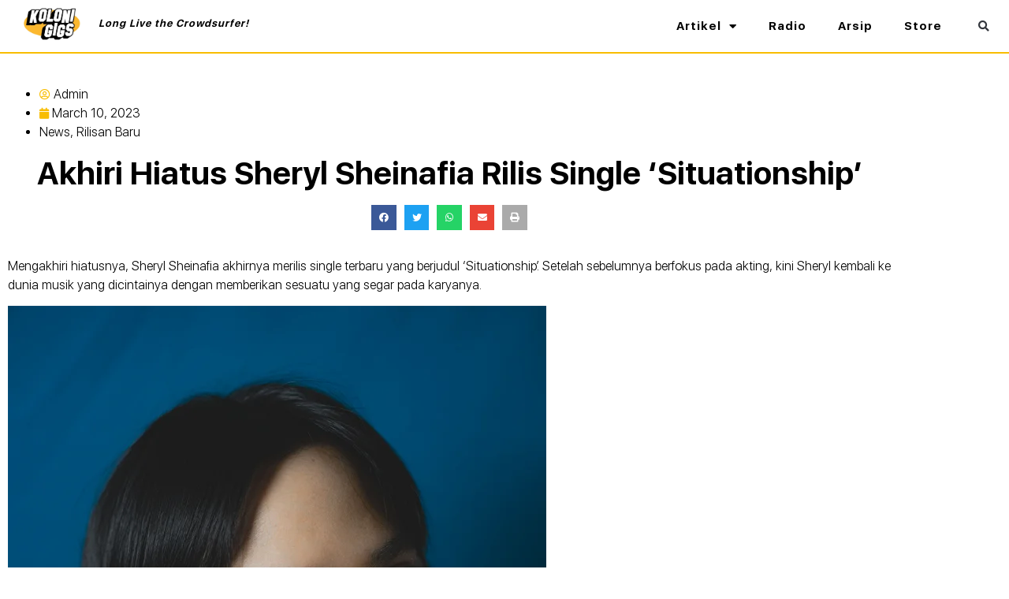

--- FILE ---
content_type: text/html; charset=UTF-8
request_url: https://kolonigigs.net/akhiri-hiatus-sheryl-sheinafia-rilis-single-situationship/
body_size: 21764
content:
<!doctype html>
<html lang="en-US">
<head>
	<meta charset="UTF-8">
	<meta name="viewport" content="width=device-width, initial-scale=1">
	<link rel="profile" href="https://gmpg.org/xfn/11">
	<meta name='robots' content='index, follow, max-image-preview:large, max-snippet:-1, max-video-preview:-1' />
		<style>img:is([sizes="auto" i], [sizes^="auto," i]) { contain-intrinsic-size: 3000px 1500px }</style>
		
	<!-- This site is optimized with the Yoast SEO plugin v23.2 - https://yoast.com/wordpress/plugins/seo/ -->
	<title>Akhiri Hiatus Sheryl Sheinafia Rilis Single ‘Situationship’ - KOLONI GIGS</title>
	<link rel="canonical" href="https://kolonigigs.net/akhiri-hiatus-sheryl-sheinafia-rilis-single-situationship/" />
	<meta property="og:locale" content="en_US" />
	<meta property="og:type" content="article" />
	<meta property="og:title" content="Akhiri Hiatus Sheryl Sheinafia Rilis Single ‘Situationship’ - KOLONI GIGS" />
	<meta property="og:description" content="Mengakhiri hiatusnya, Sheryl Sheinafia akhirnya merilis single terbaru yang berjudul ‘Situationship’. Setelah sebelumnya berfokus pada akting, kini Sheryl kembali ke dunia musik yang dicintainya dengan memberikan sesuatu yang segar pada karyanya. Single terbarunya, ‘Situationship’, menjadi penanda perjalanan terbarunya menjadi seorang musisi independent dan sebagai gambaran warna musik seperti apa yang akan menjadi arah bermusiknya. Dengan [&hellip;]" />
	<meta property="og:url" content="https://kolonigigs.net/akhiri-hiatus-sheryl-sheinafia-rilis-single-situationship/" />
	<meta property="og:site_name" content="KOLONI GIGS" />
	<meta property="article:published_time" content="2023-03-10T02:16:14+00:00" />
	<meta property="article:modified_time" content="2023-03-10T02:16:15+00:00" />
	<meta property="og:image" content="https://kolonigigs.net/wp-content/uploads/2023/03/239CB505-6B61-4F3B-BF1A-10CEBEE8A3F9-683x1024.png" />
	<meta name="author" content="Admin" />
	<meta name="twitter:card" content="summary_large_image" />
	<meta name="twitter:creator" content="@kolonigigs_" />
	<meta name="twitter:site" content="@kolonigigs_" />
	<meta name="twitter:label1" content="Written by" />
	<meta name="twitter:data1" content="Admin" />
	<meta name="twitter:label2" content="Est. reading time" />
	<meta name="twitter:data2" content="2 minutes" />
	<script type="application/ld+json" class="yoast-schema-graph">{"@context":"https://schema.org","@graph":[{"@type":"Article","@id":"https://kolonigigs.net/akhiri-hiatus-sheryl-sheinafia-rilis-single-situationship/#article","isPartOf":{"@id":"https://kolonigigs.net/akhiri-hiatus-sheryl-sheinafia-rilis-single-situationship/"},"author":{"name":"Admin","@id":"https://kolonigigs.net/#/schema/person/a61b709721294ea4df3ccb4055830a7d"},"headline":"Akhiri Hiatus Sheryl Sheinafia Rilis Single ‘Situationship’","datePublished":"2023-03-10T02:16:14+00:00","dateModified":"2023-03-10T02:16:15+00:00","mainEntityOfPage":{"@id":"https://kolonigigs.net/akhiri-hiatus-sheryl-sheinafia-rilis-single-situationship/"},"wordCount":257,"commentCount":0,"publisher":{"@id":"https://kolonigigs.net/#organization"},"image":{"@id":"https://kolonigigs.net/akhiri-hiatus-sheryl-sheinafia-rilis-single-situationship/#primaryimage"},"thumbnailUrl":"https://kolonigigs.net/wp-content/uploads/2023/03/239CB505-6B61-4F3B-BF1A-10CEBEE8A3F9-683x1024.png","articleSection":["News","Rilisan Baru"],"inLanguage":"en-US","potentialAction":[{"@type":"CommentAction","name":"Comment","target":["https://kolonigigs.net/akhiri-hiatus-sheryl-sheinafia-rilis-single-situationship/#respond"]}]},{"@type":"WebPage","@id":"https://kolonigigs.net/akhiri-hiatus-sheryl-sheinafia-rilis-single-situationship/","url":"https://kolonigigs.net/akhiri-hiatus-sheryl-sheinafia-rilis-single-situationship/","name":"Akhiri Hiatus Sheryl Sheinafia Rilis Single ‘Situationship’ - KOLONI GIGS","isPartOf":{"@id":"https://kolonigigs.net/#website"},"primaryImageOfPage":{"@id":"https://kolonigigs.net/akhiri-hiatus-sheryl-sheinafia-rilis-single-situationship/#primaryimage"},"image":{"@id":"https://kolonigigs.net/akhiri-hiatus-sheryl-sheinafia-rilis-single-situationship/#primaryimage"},"thumbnailUrl":"https://kolonigigs.net/wp-content/uploads/2023/03/239CB505-6B61-4F3B-BF1A-10CEBEE8A3F9-683x1024.png","datePublished":"2023-03-10T02:16:14+00:00","dateModified":"2023-03-10T02:16:15+00:00","breadcrumb":{"@id":"https://kolonigigs.net/akhiri-hiatus-sheryl-sheinafia-rilis-single-situationship/#breadcrumb"},"inLanguage":"en-US","potentialAction":[{"@type":"ReadAction","target":["https://kolonigigs.net/akhiri-hiatus-sheryl-sheinafia-rilis-single-situationship/"]}]},{"@type":"ImageObject","inLanguage":"en-US","@id":"https://kolonigigs.net/akhiri-hiatus-sheryl-sheinafia-rilis-single-situationship/#primaryimage","url":"https://kolonigigs.net/wp-content/uploads/2023/03/239CB505-6B61-4F3B-BF1A-10CEBEE8A3F9.png","contentUrl":"https://kolonigigs.net/wp-content/uploads/2023/03/239CB505-6B61-4F3B-BF1A-10CEBEE8A3F9.png","width":1080,"height":1620},{"@type":"BreadcrumbList","@id":"https://kolonigigs.net/akhiri-hiatus-sheryl-sheinafia-rilis-single-situationship/#breadcrumb","itemListElement":[{"@type":"ListItem","position":1,"name":"Home","item":"https://kolonigigs.net/"},{"@type":"ListItem","position":2,"name":"Akhiri Hiatus Sheryl Sheinafia Rilis Single ‘Situationship’"}]},{"@type":"WebSite","@id":"https://kolonigigs.net/#website","url":"https://kolonigigs.net/","name":"KOLONI GIGS","description":"Long Live the Crowdsurfer!","publisher":{"@id":"https://kolonigigs.net/#organization"},"potentialAction":[{"@type":"SearchAction","target":{"@type":"EntryPoint","urlTemplate":"https://kolonigigs.net/?s={search_term_string}"},"query-input":"required name=search_term_string"}],"inLanguage":"en-US"},{"@type":"Organization","@id":"https://kolonigigs.net/#organization","name":"Koloni Gigs","url":"https://kolonigigs.net/","logo":{"@type":"ImageObject","inLanguage":"en-US","@id":"https://kolonigigs.net/#/schema/logo/image/","url":"https://kolonigigs.org/wp-content/uploads/2021/05/cropped-cropped-koloni-radio.png","contentUrl":"https://kolonigigs.org/wp-content/uploads/2021/05/cropped-cropped-koloni-radio.png","width":512,"height":512,"caption":"Koloni Gigs"},"image":{"@id":"https://kolonigigs.net/#/schema/logo/image/"},"sameAs":["https://x.com/kolonigigs_","https://instagram.com/kolonigigs","https://youtube.com/kolonigigs"]},{"@type":"Person","@id":"https://kolonigigs.net/#/schema/person/a61b709721294ea4df3ccb4055830a7d","name":"Admin","image":{"@type":"ImageObject","inLanguage":"en-US","@id":"https://kolonigigs.net/#/schema/person/image/","url":"https://secure.gravatar.com/avatar/bcfa51fab3c8aace596527d1f5d8b44e?s=96&d=mm&r=g","contentUrl":"https://secure.gravatar.com/avatar/bcfa51fab3c8aace596527d1f5d8b44e?s=96&d=mm&r=g","caption":"Admin"},"url":"https://kolonigigs.net/author/zakki/"}]}</script>
	<!-- / Yoast SEO plugin. -->


<link rel="alternate" type="application/rss+xml" title="KOLONI GIGS &raquo; Feed" href="https://kolonigigs.net/feed/" />
<link rel="alternate" type="application/rss+xml" title="KOLONI GIGS &raquo; Comments Feed" href="https://kolonigigs.net/comments/feed/" />
<link rel="alternate" type="application/rss+xml" title="KOLONI GIGS &raquo; Akhiri Hiatus Sheryl Sheinafia Rilis Single ‘Situationship’ Comments Feed" href="https://kolonigigs.net/akhiri-hiatus-sheryl-sheinafia-rilis-single-situationship/feed/" />
		<style>
			.lazyload,
			.lazyloading {
				max-width: 100%;
			}
		</style>
		<script>
window._wpemojiSettings = {"baseUrl":"https:\/\/s.w.org\/images\/core\/emoji\/15.0.3\/72x72\/","ext":".png","svgUrl":"https:\/\/s.w.org\/images\/core\/emoji\/15.0.3\/svg\/","svgExt":".svg","source":{"concatemoji":"https:\/\/kolonigigs.net\/wp-includes\/js\/wp-emoji-release.min.js?ver=6.6.4"}};
/*! This file is auto-generated */
!function(i,n){var o,s,e;function c(e){try{var t={supportTests:e,timestamp:(new Date).valueOf()};sessionStorage.setItem(o,JSON.stringify(t))}catch(e){}}function p(e,t,n){e.clearRect(0,0,e.canvas.width,e.canvas.height),e.fillText(t,0,0);var t=new Uint32Array(e.getImageData(0,0,e.canvas.width,e.canvas.height).data),r=(e.clearRect(0,0,e.canvas.width,e.canvas.height),e.fillText(n,0,0),new Uint32Array(e.getImageData(0,0,e.canvas.width,e.canvas.height).data));return t.every(function(e,t){return e===r[t]})}function u(e,t,n){switch(t){case"flag":return n(e,"\ud83c\udff3\ufe0f\u200d\u26a7\ufe0f","\ud83c\udff3\ufe0f\u200b\u26a7\ufe0f")?!1:!n(e,"\ud83c\uddfa\ud83c\uddf3","\ud83c\uddfa\u200b\ud83c\uddf3")&&!n(e,"\ud83c\udff4\udb40\udc67\udb40\udc62\udb40\udc65\udb40\udc6e\udb40\udc67\udb40\udc7f","\ud83c\udff4\u200b\udb40\udc67\u200b\udb40\udc62\u200b\udb40\udc65\u200b\udb40\udc6e\u200b\udb40\udc67\u200b\udb40\udc7f");case"emoji":return!n(e,"\ud83d\udc26\u200d\u2b1b","\ud83d\udc26\u200b\u2b1b")}return!1}function f(e,t,n){var r="undefined"!=typeof WorkerGlobalScope&&self instanceof WorkerGlobalScope?new OffscreenCanvas(300,150):i.createElement("canvas"),a=r.getContext("2d",{willReadFrequently:!0}),o=(a.textBaseline="top",a.font="600 32px Arial",{});return e.forEach(function(e){o[e]=t(a,e,n)}),o}function t(e){var t=i.createElement("script");t.src=e,t.defer=!0,i.head.appendChild(t)}"undefined"!=typeof Promise&&(o="wpEmojiSettingsSupports",s=["flag","emoji"],n.supports={everything:!0,everythingExceptFlag:!0},e=new Promise(function(e){i.addEventListener("DOMContentLoaded",e,{once:!0})}),new Promise(function(t){var n=function(){try{var e=JSON.parse(sessionStorage.getItem(o));if("object"==typeof e&&"number"==typeof e.timestamp&&(new Date).valueOf()<e.timestamp+604800&&"object"==typeof e.supportTests)return e.supportTests}catch(e){}return null}();if(!n){if("undefined"!=typeof Worker&&"undefined"!=typeof OffscreenCanvas&&"undefined"!=typeof URL&&URL.createObjectURL&&"undefined"!=typeof Blob)try{var e="postMessage("+f.toString()+"("+[JSON.stringify(s),u.toString(),p.toString()].join(",")+"));",r=new Blob([e],{type:"text/javascript"}),a=new Worker(URL.createObjectURL(r),{name:"wpTestEmojiSupports"});return void(a.onmessage=function(e){c(n=e.data),a.terminate(),t(n)})}catch(e){}c(n=f(s,u,p))}t(n)}).then(function(e){for(var t in e)n.supports[t]=e[t],n.supports.everything=n.supports.everything&&n.supports[t],"flag"!==t&&(n.supports.everythingExceptFlag=n.supports.everythingExceptFlag&&n.supports[t]);n.supports.everythingExceptFlag=n.supports.everythingExceptFlag&&!n.supports.flag,n.DOMReady=!1,n.readyCallback=function(){n.DOMReady=!0}}).then(function(){return e}).then(function(){var e;n.supports.everything||(n.readyCallback(),(e=n.source||{}).concatemoji?t(e.concatemoji):e.wpemoji&&e.twemoji&&(t(e.twemoji),t(e.wpemoji)))}))}((window,document),window._wpemojiSettings);
</script>
<style id='wp-emoji-styles-inline-css'>

	img.wp-smiley, img.emoji {
		display: inline !important;
		border: none !important;
		box-shadow: none !important;
		height: 1em !important;
		width: 1em !important;
		margin: 0 0.07em !important;
		vertical-align: -0.1em !important;
		background: none !important;
		padding: 0 !important;
	}
</style>
<link rel='stylesheet' id='wp-block-library-css' href='https://kolonigigs.net/wp-includes/css/dist/block-library/style.min.css?ver=6.6.4' media='all' />
<style id='classic-theme-styles-inline-css'>
/*! This file is auto-generated */
.wp-block-button__link{color:#fff;background-color:#32373c;border-radius:9999px;box-shadow:none;text-decoration:none;padding:calc(.667em + 2px) calc(1.333em + 2px);font-size:1.125em}.wp-block-file__button{background:#32373c;color:#fff;text-decoration:none}
</style>
<style id='global-styles-inline-css'>
:root{--wp--preset--aspect-ratio--square: 1;--wp--preset--aspect-ratio--4-3: 4/3;--wp--preset--aspect-ratio--3-4: 3/4;--wp--preset--aspect-ratio--3-2: 3/2;--wp--preset--aspect-ratio--2-3: 2/3;--wp--preset--aspect-ratio--16-9: 16/9;--wp--preset--aspect-ratio--9-16: 9/16;--wp--preset--color--black: #000000;--wp--preset--color--cyan-bluish-gray: #abb8c3;--wp--preset--color--white: #ffffff;--wp--preset--color--pale-pink: #f78da7;--wp--preset--color--vivid-red: #cf2e2e;--wp--preset--color--luminous-vivid-orange: #ff6900;--wp--preset--color--luminous-vivid-amber: #fcb900;--wp--preset--color--light-green-cyan: #7bdcb5;--wp--preset--color--vivid-green-cyan: #00d084;--wp--preset--color--pale-cyan-blue: #8ed1fc;--wp--preset--color--vivid-cyan-blue: #0693e3;--wp--preset--color--vivid-purple: #9b51e0;--wp--preset--gradient--vivid-cyan-blue-to-vivid-purple: linear-gradient(135deg,rgba(6,147,227,1) 0%,rgb(155,81,224) 100%);--wp--preset--gradient--light-green-cyan-to-vivid-green-cyan: linear-gradient(135deg,rgb(122,220,180) 0%,rgb(0,208,130) 100%);--wp--preset--gradient--luminous-vivid-amber-to-luminous-vivid-orange: linear-gradient(135deg,rgba(252,185,0,1) 0%,rgba(255,105,0,1) 100%);--wp--preset--gradient--luminous-vivid-orange-to-vivid-red: linear-gradient(135deg,rgba(255,105,0,1) 0%,rgb(207,46,46) 100%);--wp--preset--gradient--very-light-gray-to-cyan-bluish-gray: linear-gradient(135deg,rgb(238,238,238) 0%,rgb(169,184,195) 100%);--wp--preset--gradient--cool-to-warm-spectrum: linear-gradient(135deg,rgb(74,234,220) 0%,rgb(151,120,209) 20%,rgb(207,42,186) 40%,rgb(238,44,130) 60%,rgb(251,105,98) 80%,rgb(254,248,76) 100%);--wp--preset--gradient--blush-light-purple: linear-gradient(135deg,rgb(255,206,236) 0%,rgb(152,150,240) 100%);--wp--preset--gradient--blush-bordeaux: linear-gradient(135deg,rgb(254,205,165) 0%,rgb(254,45,45) 50%,rgb(107,0,62) 100%);--wp--preset--gradient--luminous-dusk: linear-gradient(135deg,rgb(255,203,112) 0%,rgb(199,81,192) 50%,rgb(65,88,208) 100%);--wp--preset--gradient--pale-ocean: linear-gradient(135deg,rgb(255,245,203) 0%,rgb(182,227,212) 50%,rgb(51,167,181) 100%);--wp--preset--gradient--electric-grass: linear-gradient(135deg,rgb(202,248,128) 0%,rgb(113,206,126) 100%);--wp--preset--gradient--midnight: linear-gradient(135deg,rgb(2,3,129) 0%,rgb(40,116,252) 100%);--wp--preset--font-size--small: 13px;--wp--preset--font-size--medium: 20px;--wp--preset--font-size--large: 36px;--wp--preset--font-size--x-large: 42px;--wp--preset--font-family--inter: "Inter", sans-serif;--wp--preset--font-family--cardo: Cardo;--wp--preset--spacing--20: 0.44rem;--wp--preset--spacing--30: 0.67rem;--wp--preset--spacing--40: 1rem;--wp--preset--spacing--50: 1.5rem;--wp--preset--spacing--60: 2.25rem;--wp--preset--spacing--70: 3.38rem;--wp--preset--spacing--80: 5.06rem;--wp--preset--shadow--natural: 6px 6px 9px rgba(0, 0, 0, 0.2);--wp--preset--shadow--deep: 12px 12px 50px rgba(0, 0, 0, 0.4);--wp--preset--shadow--sharp: 6px 6px 0px rgba(0, 0, 0, 0.2);--wp--preset--shadow--outlined: 6px 6px 0px -3px rgba(255, 255, 255, 1), 6px 6px rgba(0, 0, 0, 1);--wp--preset--shadow--crisp: 6px 6px 0px rgba(0, 0, 0, 1);}:where(.is-layout-flex){gap: 0.5em;}:where(.is-layout-grid){gap: 0.5em;}body .is-layout-flex{display: flex;}.is-layout-flex{flex-wrap: wrap;align-items: center;}.is-layout-flex > :is(*, div){margin: 0;}body .is-layout-grid{display: grid;}.is-layout-grid > :is(*, div){margin: 0;}:where(.wp-block-columns.is-layout-flex){gap: 2em;}:where(.wp-block-columns.is-layout-grid){gap: 2em;}:where(.wp-block-post-template.is-layout-flex){gap: 1.25em;}:where(.wp-block-post-template.is-layout-grid){gap: 1.25em;}.has-black-color{color: var(--wp--preset--color--black) !important;}.has-cyan-bluish-gray-color{color: var(--wp--preset--color--cyan-bluish-gray) !important;}.has-white-color{color: var(--wp--preset--color--white) !important;}.has-pale-pink-color{color: var(--wp--preset--color--pale-pink) !important;}.has-vivid-red-color{color: var(--wp--preset--color--vivid-red) !important;}.has-luminous-vivid-orange-color{color: var(--wp--preset--color--luminous-vivid-orange) !important;}.has-luminous-vivid-amber-color{color: var(--wp--preset--color--luminous-vivid-amber) !important;}.has-light-green-cyan-color{color: var(--wp--preset--color--light-green-cyan) !important;}.has-vivid-green-cyan-color{color: var(--wp--preset--color--vivid-green-cyan) !important;}.has-pale-cyan-blue-color{color: var(--wp--preset--color--pale-cyan-blue) !important;}.has-vivid-cyan-blue-color{color: var(--wp--preset--color--vivid-cyan-blue) !important;}.has-vivid-purple-color{color: var(--wp--preset--color--vivid-purple) !important;}.has-black-background-color{background-color: var(--wp--preset--color--black) !important;}.has-cyan-bluish-gray-background-color{background-color: var(--wp--preset--color--cyan-bluish-gray) !important;}.has-white-background-color{background-color: var(--wp--preset--color--white) !important;}.has-pale-pink-background-color{background-color: var(--wp--preset--color--pale-pink) !important;}.has-vivid-red-background-color{background-color: var(--wp--preset--color--vivid-red) !important;}.has-luminous-vivid-orange-background-color{background-color: var(--wp--preset--color--luminous-vivid-orange) !important;}.has-luminous-vivid-amber-background-color{background-color: var(--wp--preset--color--luminous-vivid-amber) !important;}.has-light-green-cyan-background-color{background-color: var(--wp--preset--color--light-green-cyan) !important;}.has-vivid-green-cyan-background-color{background-color: var(--wp--preset--color--vivid-green-cyan) !important;}.has-pale-cyan-blue-background-color{background-color: var(--wp--preset--color--pale-cyan-blue) !important;}.has-vivid-cyan-blue-background-color{background-color: var(--wp--preset--color--vivid-cyan-blue) !important;}.has-vivid-purple-background-color{background-color: var(--wp--preset--color--vivid-purple) !important;}.has-black-border-color{border-color: var(--wp--preset--color--black) !important;}.has-cyan-bluish-gray-border-color{border-color: var(--wp--preset--color--cyan-bluish-gray) !important;}.has-white-border-color{border-color: var(--wp--preset--color--white) !important;}.has-pale-pink-border-color{border-color: var(--wp--preset--color--pale-pink) !important;}.has-vivid-red-border-color{border-color: var(--wp--preset--color--vivid-red) !important;}.has-luminous-vivid-orange-border-color{border-color: var(--wp--preset--color--luminous-vivid-orange) !important;}.has-luminous-vivid-amber-border-color{border-color: var(--wp--preset--color--luminous-vivid-amber) !important;}.has-light-green-cyan-border-color{border-color: var(--wp--preset--color--light-green-cyan) !important;}.has-vivid-green-cyan-border-color{border-color: var(--wp--preset--color--vivid-green-cyan) !important;}.has-pale-cyan-blue-border-color{border-color: var(--wp--preset--color--pale-cyan-blue) !important;}.has-vivid-cyan-blue-border-color{border-color: var(--wp--preset--color--vivid-cyan-blue) !important;}.has-vivid-purple-border-color{border-color: var(--wp--preset--color--vivid-purple) !important;}.has-vivid-cyan-blue-to-vivid-purple-gradient-background{background: var(--wp--preset--gradient--vivid-cyan-blue-to-vivid-purple) !important;}.has-light-green-cyan-to-vivid-green-cyan-gradient-background{background: var(--wp--preset--gradient--light-green-cyan-to-vivid-green-cyan) !important;}.has-luminous-vivid-amber-to-luminous-vivid-orange-gradient-background{background: var(--wp--preset--gradient--luminous-vivid-amber-to-luminous-vivid-orange) !important;}.has-luminous-vivid-orange-to-vivid-red-gradient-background{background: var(--wp--preset--gradient--luminous-vivid-orange-to-vivid-red) !important;}.has-very-light-gray-to-cyan-bluish-gray-gradient-background{background: var(--wp--preset--gradient--very-light-gray-to-cyan-bluish-gray) !important;}.has-cool-to-warm-spectrum-gradient-background{background: var(--wp--preset--gradient--cool-to-warm-spectrum) !important;}.has-blush-light-purple-gradient-background{background: var(--wp--preset--gradient--blush-light-purple) !important;}.has-blush-bordeaux-gradient-background{background: var(--wp--preset--gradient--blush-bordeaux) !important;}.has-luminous-dusk-gradient-background{background: var(--wp--preset--gradient--luminous-dusk) !important;}.has-pale-ocean-gradient-background{background: var(--wp--preset--gradient--pale-ocean) !important;}.has-electric-grass-gradient-background{background: var(--wp--preset--gradient--electric-grass) !important;}.has-midnight-gradient-background{background: var(--wp--preset--gradient--midnight) !important;}.has-small-font-size{font-size: var(--wp--preset--font-size--small) !important;}.has-medium-font-size{font-size: var(--wp--preset--font-size--medium) !important;}.has-large-font-size{font-size: var(--wp--preset--font-size--large) !important;}.has-x-large-font-size{font-size: var(--wp--preset--font-size--x-large) !important;}
:where(.wp-block-post-template.is-layout-flex){gap: 1.25em;}:where(.wp-block-post-template.is-layout-grid){gap: 1.25em;}
:where(.wp-block-columns.is-layout-flex){gap: 2em;}:where(.wp-block-columns.is-layout-grid){gap: 2em;}
:root :where(.wp-block-pullquote){font-size: 1.5em;line-height: 1.6;}
</style>
<link rel='stylesheet' id='qligg-swiper-css' href='https://kolonigigs.net/wp-content/plugins/insta-gallery/assets/frontend/swiper/swiper.min.css?ver=4.5.9' media='all' />
<link rel='stylesheet' id='qligg-frontend-css' href='https://kolonigigs.net/wp-content/plugins/insta-gallery/build/frontend/css/style.css?ver=4.5.9' media='all' />
<link rel='stylesheet' id='woocommerce-layout-css' href='https://kolonigigs.net/wp-content/plugins/woocommerce/assets/css/woocommerce-layout.css?ver=9.1.5' media='all' />
<link rel='stylesheet' id='woocommerce-smallscreen-css' href='https://kolonigigs.net/wp-content/plugins/woocommerce/assets/css/woocommerce-smallscreen.css?ver=9.1.5' media='only screen and (max-width: 768px)' />
<link rel='stylesheet' id='woocommerce-general-css' href='https://kolonigigs.net/wp-content/plugins/woocommerce/assets/css/woocommerce.css?ver=9.1.5' media='all' />
<style id='woocommerce-inline-inline-css'>
.woocommerce form .form-row .required { visibility: visible; }
</style>
<link rel='stylesheet' id='hello-elementor-css' href='https://kolonigigs.net/wp-content/themes/hello-elementor/style.min.css?ver=3.1.1' media='all' />
<link rel='stylesheet' id='hello-elementor-theme-style-css' href='https://kolonigigs.net/wp-content/themes/hello-elementor/theme.min.css?ver=3.1.1' media='all' />
<link rel='stylesheet' id='hello-elementor-header-footer-css' href='https://kolonigigs.net/wp-content/themes/hello-elementor/header-footer.min.css?ver=3.1.1' media='all' />
<link rel='stylesheet' id='elementor-icons-css' href='https://kolonigigs.net/wp-content/plugins/elementor/assets/lib/eicons/css/elementor-icons.min.css?ver=5.46.0' media='all' />
<link rel='stylesheet' id='elementor-frontend-css' href='https://kolonigigs.net/wp-content/plugins/elementor/assets/css/frontend.min.css?ver=3.34.3' media='all' />
<link rel='stylesheet' id='elementor-post-4971-css' href='https://kolonigigs.net/wp-content/uploads/elementor/css/post-4971.css?ver=1769529019' media='all' />
<link rel='stylesheet' id='elementor-pro-css' href='https://kolonigigs.net/wp-content/plugins/elementor-pro/assets/css/frontend.min.css?ver=3.23.3' media='all' />
<link rel='stylesheet' id='elementor-post-6428-css' href='https://kolonigigs.net/wp-content/uploads/elementor/css/post-6428.css?ver=1769529019' media='all' />
<link rel='stylesheet' id='elementor-post-6453-css' href='https://kolonigigs.net/wp-content/uploads/elementor/css/post-6453.css?ver=1769529019' media='all' />
<link rel='stylesheet' id='elementor-post-6747-css' href='https://kolonigigs.net/wp-content/uploads/elementor/css/post-6747.css?ver=1769529019' media='all' />
<link rel='stylesheet' id='elementor-gf-local-montserratalternates-css' href='https://kolonigigs.net/wp-content/uploads/elementor/google-fonts/css/montserratalternates.css?ver=1742226556' media='all' />
<link rel='stylesheet' id='elementor-gf-local-montserrat-css' href='https://kolonigigs.net/wp-content/uploads/elementor/google-fonts/css/montserrat.css?ver=1742226581' media='all' />
<link rel='stylesheet' id='elementor-gf-local-roboto-css' href='https://kolonigigs.net/wp-content/uploads/elementor/google-fonts/css/roboto.css?ver=1742226625' media='all' />
<link rel='stylesheet' id='elementor-icons-shared-0-css' href='https://kolonigigs.net/wp-content/plugins/elementor/assets/lib/font-awesome/css/fontawesome.min.css?ver=5.15.3' media='all' />
<link rel='stylesheet' id='elementor-icons-fa-solid-css' href='https://kolonigigs.net/wp-content/plugins/elementor/assets/lib/font-awesome/css/solid.min.css?ver=5.15.3' media='all' />
<link rel='stylesheet' id='elementor-icons-fa-brands-css' href='https://kolonigigs.net/wp-content/plugins/elementor/assets/lib/font-awesome/css/brands.min.css?ver=5.15.3' media='all' />
<link rel='stylesheet' id='elementor-icons-fa-regular-css' href='https://kolonigigs.net/wp-content/plugins/elementor/assets/lib/font-awesome/css/regular.min.css?ver=5.15.3' media='all' />
<script src="https://kolonigigs.net/wp-includes/js/jquery/jquery.min.js?ver=3.7.1" id="jquery-core-js"></script>
<script src="https://kolonigigs.net/wp-includes/js/jquery/jquery-migrate.min.js?ver=3.4.1" id="jquery-migrate-js"></script>
<script src="https://kolonigigs.net/wp-content/plugins/woocommerce/assets/js/jquery-blockui/jquery.blockUI.min.js?ver=2.7.0-wc.9.1.5" id="jquery-blockui-js" defer data-wp-strategy="defer"></script>
<script id="wc-add-to-cart-js-extra">
var wc_add_to_cart_params = {"ajax_url":"\/wp-admin\/admin-ajax.php","wc_ajax_url":"\/?wc-ajax=%%endpoint%%","i18n_view_cart":"View cart","cart_url":"https:\/\/kolonigigs.net\/cart\/","is_cart":"","cart_redirect_after_add":"no"};
</script>
<script src="https://kolonigigs.net/wp-content/plugins/woocommerce/assets/js/frontend/add-to-cart.min.js?ver=9.1.5" id="wc-add-to-cart-js" defer data-wp-strategy="defer"></script>
<script src="https://kolonigigs.net/wp-content/plugins/woocommerce/assets/js/js-cookie/js.cookie.min.js?ver=2.1.4-wc.9.1.5" id="js-cookie-js" defer data-wp-strategy="defer"></script>
<script id="woocommerce-js-extra">
var woocommerce_params = {"ajax_url":"\/wp-admin\/admin-ajax.php","wc_ajax_url":"\/?wc-ajax=%%endpoint%%"};
</script>
<script src="https://kolonigigs.net/wp-content/plugins/woocommerce/assets/js/frontend/woocommerce.min.js?ver=9.1.5" id="woocommerce-js" defer data-wp-strategy="defer"></script>
<link rel="https://api.w.org/" href="https://kolonigigs.net/wp-json/" /><link rel="alternate" title="JSON" type="application/json" href="https://kolonigigs.net/wp-json/wp/v2/posts/6108" /><link rel="EditURI" type="application/rsd+xml" title="RSD" href="https://kolonigigs.net/xmlrpc.php?rsd" />
<meta name="generator" content="WordPress 6.6.4" />
<meta name="generator" content="WooCommerce 9.1.5" />
<link rel='shortlink' href='https://kolonigigs.net/?p=6108' />
<link rel="alternate" title="oEmbed (JSON)" type="application/json+oembed" href="https://kolonigigs.net/wp-json/oembed/1.0/embed?url=https%3A%2F%2Fkolonigigs.net%2Fakhiri-hiatus-sheryl-sheinafia-rilis-single-situationship%2F" />
<link rel="alternate" title="oEmbed (XML)" type="text/xml+oembed" href="https://kolonigigs.net/wp-json/oembed/1.0/embed?url=https%3A%2F%2Fkolonigigs.net%2Fakhiri-hiatus-sheryl-sheinafia-rilis-single-situationship%2F&#038;format=xml" />
		<script>
			document.documentElement.className = document.documentElement.className.replace('no-js', 'js');
		</script>
				<style>
			.no-js img.lazyload {
				display: none;
			}

			figure.wp-block-image img.lazyloading {
				min-width: 150px;
			}

			.lazyload,
			.lazyloading {
				--smush-placeholder-width: 100px;
				--smush-placeholder-aspect-ratio: 1/1;
				width: var(--smush-image-width, var(--smush-placeholder-width)) !important;
				aspect-ratio: var(--smush-image-aspect-ratio, var(--smush-placeholder-aspect-ratio)) !important;
			}

						.lazyload, .lazyloading {
				opacity: 0;
			}

			.lazyloaded {
				opacity: 1;
				transition: opacity 400ms;
				transition-delay: 0ms;
			}

					</style>
		<!-- Analytics by WP Statistics - https://wp-statistics.com -->
	<noscript><style>.woocommerce-product-gallery{ opacity: 1 !important; }</style></noscript>
	<meta name="generator" content="Elementor 3.34.3; features: additional_custom_breakpoints; settings: css_print_method-external, google_font-enabled, font_display-auto">
			<style>
				.e-con.e-parent:nth-of-type(n+4):not(.e-lazyloaded):not(.e-no-lazyload),
				.e-con.e-parent:nth-of-type(n+4):not(.e-lazyloaded):not(.e-no-lazyload) * {
					background-image: none !important;
				}
				@media screen and (max-height: 1024px) {
					.e-con.e-parent:nth-of-type(n+3):not(.e-lazyloaded):not(.e-no-lazyload),
					.e-con.e-parent:nth-of-type(n+3):not(.e-lazyloaded):not(.e-no-lazyload) * {
						background-image: none !important;
					}
				}
				@media screen and (max-height: 640px) {
					.e-con.e-parent:nth-of-type(n+2):not(.e-lazyloaded):not(.e-no-lazyload),
					.e-con.e-parent:nth-of-type(n+2):not(.e-lazyloaded):not(.e-no-lazyload) * {
						background-image: none !important;
					}
				}
			</style>
			<style id='wp-fonts-local'>
@font-face{font-family:Inter;font-style:normal;font-weight:300 900;font-display:fallback;src:url('https://kolonigigs.net/wp-content/plugins/woocommerce/assets/fonts/Inter-VariableFont_slnt,wght.woff2') format('woff2');font-stretch:normal;}
@font-face{font-family:Cardo;font-style:normal;font-weight:400;font-display:fallback;src:url('https://kolonigigs.net/wp-content/plugins/woocommerce/assets/fonts/cardo_normal_400.woff2') format('woff2');}
</style>
<link rel="icon" href="https://kolonigigs.net/wp-content/uploads/2021/05/cropped-cropped-koloni-radio-32x32.png" sizes="32x32" />
<link rel="icon" href="https://kolonigigs.net/wp-content/uploads/2021/05/cropped-cropped-koloni-radio-192x192.png" sizes="192x192" />
<link rel="apple-touch-icon" href="https://kolonigigs.net/wp-content/uploads/2021/05/cropped-cropped-koloni-radio-180x180.png" />
<meta name="msapplication-TileImage" content="https://kolonigigs.net/wp-content/uploads/2021/05/cropped-cropped-koloni-radio-270x270.png" />
<style id="wpforms-css-vars-root">
				:root {
					--wpforms-field-border-radius: 3px;
--wpforms-field-border-style: solid;
--wpforms-field-border-size: 1px;
--wpforms-field-background-color: #ffffff;
--wpforms-field-border-color: rgba( 0, 0, 0, 0.25 );
--wpforms-field-border-color-spare: rgba( 0, 0, 0, 0.25 );
--wpforms-field-text-color: rgba( 0, 0, 0, 0.7 );
--wpforms-field-menu-color: #ffffff;
--wpforms-label-color: rgba( 0, 0, 0, 0.85 );
--wpforms-label-sublabel-color: rgba( 0, 0, 0, 0.55 );
--wpforms-label-error-color: #d63637;
--wpforms-button-border-radius: 3px;
--wpforms-button-border-style: none;
--wpforms-button-border-size: 1px;
--wpforms-button-background-color: #066aab;
--wpforms-button-border-color: #066aab;
--wpforms-button-text-color: #ffffff;
--wpforms-page-break-color: #066aab;
--wpforms-background-image: none;
--wpforms-background-position: center center;
--wpforms-background-repeat: no-repeat;
--wpforms-background-size: cover;
--wpforms-background-width: 100px;
--wpforms-background-height: 100px;
--wpforms-background-color: rgba( 0, 0, 0, 0 );
--wpforms-background-url: none;
--wpforms-container-padding: 0px;
--wpforms-container-border-style: none;
--wpforms-container-border-width: 1px;
--wpforms-container-border-color: #000000;
--wpforms-container-border-radius: 3px;
--wpforms-field-size-input-height: 43px;
--wpforms-field-size-input-spacing: 15px;
--wpforms-field-size-font-size: 16px;
--wpforms-field-size-line-height: 19px;
--wpforms-field-size-padding-h: 14px;
--wpforms-field-size-checkbox-size: 16px;
--wpforms-field-size-sublabel-spacing: 5px;
--wpforms-field-size-icon-size: 1;
--wpforms-label-size-font-size: 16px;
--wpforms-label-size-line-height: 19px;
--wpforms-label-size-sublabel-font-size: 14px;
--wpforms-label-size-sublabel-line-height: 17px;
--wpforms-button-size-font-size: 17px;
--wpforms-button-size-height: 41px;
--wpforms-button-size-padding-h: 15px;
--wpforms-button-size-margin-top: 10px;
--wpforms-container-shadow-size-box-shadow: none;

				}
			</style></head>
<body class="post-template-default single single-post postid-6108 single-format-standard wp-custom-logo theme-hello-elementor woocommerce-no-js elementor-default elementor-kit-4971 elementor-page-6747">


<a class="skip-link screen-reader-text" href="#content">Skip to content</a>

		<div data-elementor-type="header" data-elementor-id="6428" class="elementor elementor-6428 elementor-location-header" data-elementor-post-type="elementor_library">
					<section class="elementor-section elementor-top-section elementor-element elementor-element-7b7822e elementor-section-full_width elementor-section-height-default elementor-section-height-default elementor-invisible" data-id="7b7822e" data-element_type="section" data-settings="{&quot;background_background&quot;:&quot;classic&quot;,&quot;sticky&quot;:&quot;top&quot;,&quot;animation&quot;:&quot;fadeIn&quot;,&quot;sticky_on&quot;:[&quot;desktop&quot;,&quot;tablet&quot;,&quot;mobile&quot;],&quot;sticky_offset&quot;:0,&quot;sticky_effects_offset&quot;:0}">
						<div class="elementor-container elementor-column-gap-default">
					<div class="elementor-column elementor-col-25 elementor-top-column elementor-element elementor-element-795248f" data-id="795248f" data-element_type="column">
			<div class="elementor-widget-wrap elementor-element-populated">
						<div class="elementor-element elementor-element-c16b177 elementor-widget__width-initial elementor-widget elementor-widget-theme-site-logo elementor-widget-image" data-id="c16b177" data-element_type="widget" data-widget_type="theme-site-logo.default">
				<div class="elementor-widget-container">
											<a href="https://kolonigigs.net/">
			<img width="383" height="215" data-src="https://kolonigigs.net/wp-content/uploads/2021/05/koloni-radio-e1683000992556.png" class="attachment-full size-full wp-image-4531 lazyload" alt="" src="[data-uri]" style="--smush-placeholder-width: 383px; --smush-placeholder-aspect-ratio: 383/215;" />				</a>
											</div>
				</div>
					</div>
		</div>
				<div class="elementor-column elementor-col-25 elementor-top-column elementor-element elementor-element-62d3dd8" data-id="62d3dd8" data-element_type="column">
			<div class="elementor-widget-wrap elementor-element-populated">
						<div class="elementor-element elementor-element-3634a9e elementor-hidden-mobile elementor-widget elementor-widget-text-editor" data-id="3634a9e" data-element_type="widget" data-widget_type="text-editor.default">
				<div class="elementor-widget-container">
									<p><em>Long Live the Crowdsurfer!</em></p>								</div>
				</div>
					</div>
		</div>
				<div class="elementor-column elementor-col-25 elementor-top-column elementor-element elementor-element-6c6b87a" data-id="6c6b87a" data-element_type="column">
			<div class="elementor-widget-wrap elementor-element-populated">
						<div class="elementor-element elementor-element-9cd34ab elementor-nav-menu__align-end elementor-widget__width-initial elementor-nav-menu--dropdown-tablet elementor-nav-menu__text-align-aside elementor-nav-menu--toggle elementor-nav-menu--burger elementor-widget elementor-widget-nav-menu" data-id="9cd34ab" data-element_type="widget" data-settings="{&quot;layout&quot;:&quot;horizontal&quot;,&quot;submenu_icon&quot;:{&quot;value&quot;:&quot;&lt;i class=\&quot;fas fa-caret-down\&quot;&gt;&lt;\/i&gt;&quot;,&quot;library&quot;:&quot;fa-solid&quot;},&quot;toggle&quot;:&quot;burger&quot;}" data-widget_type="nav-menu.default">
				<div class="elementor-widget-container">
								<nav aria-label="Menu" class="elementor-nav-menu--main elementor-nav-menu__container elementor-nav-menu--layout-horizontal e--pointer-none">
				<ul id="menu-1-9cd34ab" class="elementor-nav-menu"><li class="menu-item menu-item-type-custom menu-item-object-custom menu-item-has-children menu-item-6593"><a href="https://kolonigigs.net/artikel" class="elementor-item">Artikel</a>
<ul class="sub-menu elementor-nav-menu--dropdown">
	<li class="menu-item menu-item-type-post_type menu-item-object-page menu-item-6690"><a href="https://kolonigigs.net/news/" class="elementor-sub-item">News</a></li>
	<li class="menu-item menu-item-type-post_type menu-item-object-page menu-item-6618"><a href="https://kolonigigs.net/opini/" class="elementor-sub-item">Opini</a></li>
	<li class="menu-item menu-item-type-post_type menu-item-object-page menu-item-6617"><a href="https://kolonigigs.net/ulasan/" class="elementor-sub-item">Ulasan</a></li>
</ul>
</li>
<li class="menu-item menu-item-type-post_type menu-item-object-page menu-item-6592"><a href="https://kolonigigs.net/radio/" class="elementor-item">Radio</a></li>
<li class="menu-item menu-item-type-post_type menu-item-object-page menu-item-6594"><a href="https://kolonigigs.net/arsip/" class="elementor-item">Arsip</a></li>
<li class="menu-item menu-item-type-post_type menu-item-object-page menu-item-6595"><a href="https://kolonigigs.net/store/" class="elementor-item">Store</a></li>
</ul>			</nav>
					<div class="elementor-menu-toggle" role="button" tabindex="0" aria-label="Menu Toggle" aria-expanded="false">
			<i aria-hidden="true" role="presentation" class="elementor-menu-toggle__icon--open eicon-menu-bar"></i><i aria-hidden="true" role="presentation" class="elementor-menu-toggle__icon--close eicon-close"></i>			<span class="elementor-screen-only">Menu</span>
		</div>
					<nav class="elementor-nav-menu--dropdown elementor-nav-menu__container" aria-hidden="true">
				<ul id="menu-2-9cd34ab" class="elementor-nav-menu"><li class="menu-item menu-item-type-custom menu-item-object-custom menu-item-has-children menu-item-6593"><a href="https://kolonigigs.net/artikel" class="elementor-item" tabindex="-1">Artikel</a>
<ul class="sub-menu elementor-nav-menu--dropdown">
	<li class="menu-item menu-item-type-post_type menu-item-object-page menu-item-6690"><a href="https://kolonigigs.net/news/" class="elementor-sub-item" tabindex="-1">News</a></li>
	<li class="menu-item menu-item-type-post_type menu-item-object-page menu-item-6618"><a href="https://kolonigigs.net/opini/" class="elementor-sub-item" tabindex="-1">Opini</a></li>
	<li class="menu-item menu-item-type-post_type menu-item-object-page menu-item-6617"><a href="https://kolonigigs.net/ulasan/" class="elementor-sub-item" tabindex="-1">Ulasan</a></li>
</ul>
</li>
<li class="menu-item menu-item-type-post_type menu-item-object-page menu-item-6592"><a href="https://kolonigigs.net/radio/" class="elementor-item" tabindex="-1">Radio</a></li>
<li class="menu-item menu-item-type-post_type menu-item-object-page menu-item-6594"><a href="https://kolonigigs.net/arsip/" class="elementor-item" tabindex="-1">Arsip</a></li>
<li class="menu-item menu-item-type-post_type menu-item-object-page menu-item-6595"><a href="https://kolonigigs.net/store/" class="elementor-item" tabindex="-1">Store</a></li>
</ul>			</nav>
						</div>
				</div>
					</div>
		</div>
				<div class="elementor-column elementor-col-25 elementor-top-column elementor-element elementor-element-9f37b2b" data-id="9f37b2b" data-element_type="column">
			<div class="elementor-widget-wrap elementor-element-populated">
						<div class="elementor-element elementor-element-a45e6bc elementor-search-form--skin-full_screen elementor-widget__width-initial elementor-widget elementor-widget-search-form" data-id="a45e6bc" data-element_type="widget" data-settings="{&quot;skin&quot;:&quot;full_screen&quot;}" data-widget_type="search-form.default">
				<div class="elementor-widget-container">
							<search role="search">
			<form class="elementor-search-form" action="https://kolonigigs.net" method="get">
												<div class="elementor-search-form__toggle" tabindex="0" role="button">
					<i aria-hidden="true" class="fas fa-search"></i>					<span class="elementor-screen-only">Search</span>
				</div>
								<div class="elementor-search-form__container">
					<label class="elementor-screen-only" for="elementor-search-form-a45e6bc">Search</label>

					
					<input id="elementor-search-form-a45e6bc" placeholder="Search..." class="elementor-search-form__input" type="search" name="s" value="">
					
					
										<div class="dialog-lightbox-close-button dialog-close-button" role="button" tabindex="0">
						<i aria-hidden="true" class="eicon-close"></i>						<span class="elementor-screen-only">Close this search box.</span>
					</div>
									</div>
			</form>
		</search>
						</div>
				</div>
					</div>
		</div>
					</div>
		</section>
				</div>
				<div data-elementor-type="single-post" data-elementor-id="6747" class="elementor elementor-6747 elementor-location-single post-6108 post type-post status-publish format-standard hentry category-news category-rilisan-baru" data-elementor-post-type="elementor_library">
					<section class="elementor-section elementor-top-section elementor-element elementor-element-18784fc elementor-section-boxed elementor-section-height-default elementor-section-height-default" data-id="18784fc" data-element_type="section">
						<div class="elementor-container elementor-column-gap-default">
					<div class="elementor-column elementor-col-100 elementor-top-column elementor-element elementor-element-fd0a45e" data-id="fd0a45e" data-element_type="column">
			<div class="elementor-widget-wrap elementor-element-populated">
						<div class="elementor-element elementor-element-7940baa elementor-widget elementor-widget-post-info" data-id="7940baa" data-element_type="widget" data-widget_type="post-info.default">
				<div class="elementor-widget-container">
							<ul class="elementor-inline-items elementor-icon-list-items elementor-post-info">
								<li class="elementor-icon-list-item elementor-repeater-item-927b54d elementor-inline-item" itemprop="author">
						<a href="https://kolonigigs.net/author/zakki/">
											<span class="elementor-icon-list-icon">
								<i aria-hidden="true" class="far fa-user-circle"></i>							</span>
									<span class="elementor-icon-list-text elementor-post-info__item elementor-post-info__item--type-author">
										Admin					</span>
									</a>
				</li>
				<li class="elementor-icon-list-item elementor-repeater-item-920d46f elementor-inline-item" itemprop="datePublished">
						<a href="https://kolonigigs.net/2023/03/10/">
											<span class="elementor-icon-list-icon">
								<i aria-hidden="true" class="fas fa-calendar"></i>							</span>
									<span class="elementor-icon-list-text elementor-post-info__item elementor-post-info__item--type-date">
										<time>March 10, 2023</time>					</span>
									</a>
				</li>
				<li class="elementor-icon-list-item elementor-repeater-item-500ec9b elementor-inline-item" itemprop="about">
										<span class="elementor-icon-list-icon">
															</span>
									<span class="elementor-icon-list-text elementor-post-info__item elementor-post-info__item--type-terms">
										<span class="elementor-post-info__terms-list">
				<span class="elementor-post-info__terms-list-item">News</span>, <span class="elementor-post-info__terms-list-item">Rilisan Baru</span>				</span>
					</span>
								</li>
				</ul>
						</div>
				</div>
				<div class="elementor-element elementor-element-364d615 elementor-widget elementor-widget-theme-post-title elementor-page-title elementor-widget-heading" data-id="364d615" data-element_type="widget" data-widget_type="theme-post-title.default">
				<div class="elementor-widget-container">
					<h1 class="elementor-heading-title elementor-size-default">Akhiri Hiatus Sheryl Sheinafia Rilis Single ‘Situationship’</h1>				</div>
				</div>
				<div class="elementor-element elementor-element-ef6d4f1 elementor-share-buttons--align-center elementor-share-buttons--view-icon-text elementor-share-buttons--skin-gradient elementor-share-buttons--shape-square elementor-grid-0 elementor-share-buttons--color-official elementor-widget elementor-widget-share-buttons" data-id="ef6d4f1" data-element_type="widget" data-widget_type="share-buttons.default">
				<div class="elementor-widget-container">
							<div class="elementor-grid">
								<div class="elementor-grid-item">
						<div
							class="elementor-share-btn elementor-share-btn_facebook"
							role="button"
							tabindex="0"
							aria-label="Share on facebook"
						>
															<span class="elementor-share-btn__icon">
								<i class="fab fa-facebook" aria-hidden="true"></i>							</span>
																				</div>
					</div>
									<div class="elementor-grid-item">
						<div
							class="elementor-share-btn elementor-share-btn_twitter"
							role="button"
							tabindex="0"
							aria-label="Share on twitter"
						>
															<span class="elementor-share-btn__icon">
								<i class="fab fa-twitter" aria-hidden="true"></i>							</span>
																				</div>
					</div>
									<div class="elementor-grid-item">
						<div
							class="elementor-share-btn elementor-share-btn_whatsapp"
							role="button"
							tabindex="0"
							aria-label="Share on whatsapp"
						>
															<span class="elementor-share-btn__icon">
								<i class="fab fa-whatsapp" aria-hidden="true"></i>							</span>
																				</div>
					</div>
									<div class="elementor-grid-item">
						<div
							class="elementor-share-btn elementor-share-btn_email"
							role="button"
							tabindex="0"
							aria-label="Share on email"
						>
															<span class="elementor-share-btn__icon">
								<i class="fas fa-envelope" aria-hidden="true"></i>							</span>
																				</div>
					</div>
									<div class="elementor-grid-item">
						<div
							class="elementor-share-btn elementor-share-btn_print"
							role="button"
							tabindex="0"
							aria-label="Share on print"
						>
															<span class="elementor-share-btn__icon">
								<i class="fas fa-print" aria-hidden="true"></i>							</span>
																				</div>
					</div>
						</div>
						</div>
				</div>
				<div class="elementor-element elementor-element-d3827d4 elementor-widget elementor-widget-theme-post-content" data-id="d3827d4" data-element_type="widget" data-widget_type="theme-post-content.default">
				<div class="elementor-widget-container">
					
<p></p>



<p>Mengakhiri hiatusnya, Sheryl Sheinafia akhirnya merilis single terbaru yang berjudul ‘Situationship’. Setelah sebelumnya berfokus pada akting, kini Sheryl kembali ke dunia musik yang dicintainya dengan memberikan sesuatu yang segar pada karyanya.</p>



<figure class="wp-block-gallery columns-1 is-cropped wp-block-gallery-1 is-layout-flex wp-block-gallery-is-layout-flex"><ul class="blocks-gallery-grid"><li class="blocks-gallery-item"><figure><img fetchpriority="high" decoding="async" width="683" height="1024" src="https://kolonigigs.net/wp-content/uploads/2023/03/239CB505-6B61-4F3B-BF1A-10CEBEE8A3F9-683x1024.png" alt="" data-id="6109" data-full-url="https://kolonigigs.net/wp-content/uploads/2023/03/239CB505-6B61-4F3B-BF1A-10CEBEE8A3F9.png" data-link="https://kolonigigs.net/?attachment_id=6109" class="wp-image-6109" srcset="https://kolonigigs.net/wp-content/uploads/2023/03/239CB505-6B61-4F3B-BF1A-10CEBEE8A3F9-683x1024.png 683w, https://kolonigigs.net/wp-content/uploads/2023/03/239CB505-6B61-4F3B-BF1A-10CEBEE8A3F9-200x300.png 200w, https://kolonigigs.net/wp-content/uploads/2023/03/239CB505-6B61-4F3B-BF1A-10CEBEE8A3F9-768x1152.png 768w, https://kolonigigs.net/wp-content/uploads/2023/03/239CB505-6B61-4F3B-BF1A-10CEBEE8A3F9-1024x1536.png 1024w, https://kolonigigs.net/wp-content/uploads/2023/03/239CB505-6B61-4F3B-BF1A-10CEBEE8A3F9-720x1080.png 720w, https://kolonigigs.net/wp-content/uploads/2023/03/239CB505-6B61-4F3B-BF1A-10CEBEE8A3F9-560x840.png 560w, https://kolonigigs.net/wp-content/uploads/2023/03/239CB505-6B61-4F3B-BF1A-10CEBEE8A3F9.png 1080w" sizes="(max-width: 683px) 100vw, 683px" /></figure></li></ul></figure>



<p>Single terbarunya, ‘Situationship’, menjadi penanda perjalanan terbarunya menjadi seorang musisi independent dan sebagai gambaran warna musik seperti apa yang akan menjadi arah bermusiknya. Dengan tidak meninggalkan akar musiknya di genre pop, dia berusaha menciptakan ulang suara-suara yang dibuatnya dengan sentuhan soft rock dan musik elektronik untuk menggambarkan sejauh mana dia telah berkembang sebagai seorang musisi.</p>



<p>Single ini menjadi kisah kehidupan dan pembelajaran Sheryl dalam menghadapi kejamnya kejujuran pada sebuah hubungan sekaligus proses pendewasaan dirinya dengan segala ketidakpastian dan antisipasi untuk sesuatu yang akan terjadi berikutnya. Walau begitu, sebuah hubungan adalah sesuatu yang terlalu baik untuk jadi sebuah kenyataan dan akhirnya membuat Sheryl masuk ke dalam fase, yang dia sebut, situationship; ‘Maybe in another fantasy, we don’t have to play hide and seek’. Lagu juga turut dibantu oleh Petra Sihombing yang menjadi rekan Sheryl sebagai Produser dan Arranger, begitu juga Ivan Gojaya dalan proses Mixing, serta Dimas Pradipta pada proses Mastering.</p>



<figure class="wp-block-gallery columns-1 is-cropped wp-block-gallery-2 is-layout-flex wp-block-gallery-is-layout-flex"><ul class="blocks-gallery-grid"><li class="blocks-gallery-item"><figure><img decoding="async" width="1024" height="1024" data-src="https://kolonigigs.net/wp-content/uploads/2023/03/57621407-EB38-498F-B31D-15B271B06293-1024x1024.png" alt="" data-id="6110" data-full-url="https://kolonigigs.net/wp-content/uploads/2023/03/57621407-EB38-498F-B31D-15B271B06293.png" data-link="https://kolonigigs.net/?attachment_id=6110" class="wp-image-6110 lazyload" data-srcset="https://kolonigigs.net/wp-content/uploads/2023/03/57621407-EB38-498F-B31D-15B271B06293-1024x1024.png 1024w, https://kolonigigs.net/wp-content/uploads/2023/03/57621407-EB38-498F-B31D-15B271B06293-300x300.png 300w, https://kolonigigs.net/wp-content/uploads/2023/03/57621407-EB38-498F-B31D-15B271B06293-150x150.png 150w, https://kolonigigs.net/wp-content/uploads/2023/03/57621407-EB38-498F-B31D-15B271B06293-768x768.png 768w, https://kolonigigs.net/wp-content/uploads/2023/03/57621407-EB38-498F-B31D-15B271B06293-1536x1536.png 1536w, https://kolonigigs.net/wp-content/uploads/2023/03/57621407-EB38-498F-B31D-15B271B06293-2048x2048.png 2048w, https://kolonigigs.net/wp-content/uploads/2023/03/57621407-EB38-498F-B31D-15B271B06293-720x720.png 720w, https://kolonigigs.net/wp-content/uploads/2023/03/57621407-EB38-498F-B31D-15B271B06293-560x560.png 560w" data-sizes="(max-width: 1024px) 100vw, 1024px" src="[data-uri]" style="--smush-placeholder-width: 1024px; --smush-placeholder-aspect-ratio: 1024/1024;" /></figure></li></ul></figure>



<p>Layaknya seorang anak kecil, lirik reff di lagu ini menyeruakkan kalimat ‘I just wanna be with you’, yang membuktikan bahwa cinta terasa sangat benar walau penuh dengan ketidakpastian dan sifat kekanak-kanakan. Walaupun didera dengan ketidakpastian akan berakhirnya sebuah hubungan, dia merasa yakin akan satu hal; dia berhasil menemukan orang yang dia mau. Pada akhirnya, semua itu adalah tentang mementingkan diri kita sendiri di atas apapun atau bahkan siapapun.</p>
				</div>
				</div>
				<div class="elementor-element elementor-element-700eaa9 elementor-widget-mobile__width-initial elementor-widget elementor-widget-post-comments" data-id="700eaa9" data-element_type="widget" data-widget_type="post-comments.theme_comments">
				<div class="elementor-widget-container">
					<section id="comments" class="comments-area">

	
		<div id="respond" class="comment-respond">
		<h2 id="reply-title" class="comment-reply-title">Leave a Reply <small><a rel="nofollow" id="cancel-comment-reply-link" href="/akhiri-hiatus-sheryl-sheinafia-rilis-single-situationship/#respond" style="display:none;">Cancel reply</a></small></h2><form action="https://kolonigigs.net/wp-comments-post.php" method="post" id="commentform" class="comment-form" novalidate><p class="comment-notes"><span id="email-notes">Your email address will not be published.</span> <span class="required-field-message">Required fields are marked <span class="required">*</span></span></p><p class="comment-form-comment"><label for="comment">Comment <span class="required">*</span></label> <textarea id="comment" name="comment" cols="45" rows="8" maxlength="65525" required></textarea></p><p class="comment-form-author"><label for="author">Name <span class="required">*</span></label> <input id="author" name="author" type="text" value="" size="30" maxlength="245" autocomplete="name" required /></p>
<p class="comment-form-email"><label for="email">Email <span class="required">*</span></label> <input id="email" name="email" type="email" value="" size="30" maxlength="100" aria-describedby="email-notes" autocomplete="email" required /></p>
<p class="comment-form-url"><label for="url">Website</label> <input id="url" name="url" type="url" value="" size="30" maxlength="200" autocomplete="url" /></p>
<p class="comment-form-cookies-consent"><input id="wp-comment-cookies-consent" name="wp-comment-cookies-consent" type="checkbox" value="yes" /> <label for="wp-comment-cookies-consent">Save my name, email, and website in this browser for the next time I comment.</label></p>
<p class="form-submit"><input name="submit" type="submit" id="submit" class="submit" value="Post Comment" /> <input type='hidden' name='comment_post_ID' value='6108' id='comment_post_ID' />
<input type='hidden' name='comment_parent' id='comment_parent' value='0' />
</p></form>	</div><!-- #respond -->
	
</section>
				</div>
				</div>
				<div class="elementor-element elementor-element-c56fe3e elementor-widget elementor-widget-heading" data-id="c56fe3e" data-element_type="widget" data-widget_type="heading.default">
				<div class="elementor-widget-container">
					<h2 class="elementor-heading-title elementor-size-default">Related Articles</h2>				</div>
				</div>
				<div class="elementor-element elementor-element-92d1e57 elementor-grid-3 elementor-grid-tablet-2 elementor-grid-mobile-1 elementor-posts--thumbnail-top elementor-widget elementor-widget-posts" data-id="92d1e57" data-element_type="widget" data-settings="{&quot;classic_columns&quot;:&quot;3&quot;,&quot;classic_columns_tablet&quot;:&quot;2&quot;,&quot;classic_columns_mobile&quot;:&quot;1&quot;,&quot;classic_row_gap&quot;:{&quot;unit&quot;:&quot;px&quot;,&quot;size&quot;:35,&quot;sizes&quot;:[]},&quot;classic_row_gap_tablet&quot;:{&quot;unit&quot;:&quot;px&quot;,&quot;size&quot;:&quot;&quot;,&quot;sizes&quot;:[]},&quot;classic_row_gap_mobile&quot;:{&quot;unit&quot;:&quot;px&quot;,&quot;size&quot;:&quot;&quot;,&quot;sizes&quot;:[]}}" data-widget_type="posts.classic">
				<div class="elementor-widget-container">
							<div class="elementor-posts-container elementor-posts elementor-posts--skin-classic elementor-grid">
				<article class="elementor-post elementor-grid-item post-9998 post type-post status-publish format-standard has-post-thumbnail hentry category-news category-rilisan-baru tag-idol-grup tag-lemon">
				<a class="elementor-post__thumbnail__link" href="https://kolonigigs.net/lemon-rilis-single-level-up-tunjukkan-perkembangan-dua-tahun-perjalanan-idol-j-pop-indonesia/" tabindex="-1" >
			<div class="elementor-post__thumbnail"><img width="300" height="300" data-src="https://kolonigigs.net/wp-content/uploads/2026/01/IMG_0911-300x300.jpeg" class="attachment-medium size-medium wp-image-9999 lazyload" alt="" src="[data-uri]" style="--smush-placeholder-width: 300px; --smush-placeholder-aspect-ratio: 300/300;" /></div>
		</a>
				<div class="elementor-post__text">
				<h3 class="elementor-post__title">
			<a href="https://kolonigigs.net/lemon-rilis-single-level-up-tunjukkan-perkembangan-dua-tahun-perjalanan-idol-j-pop-indonesia/" >
				Lemon Rilis Single “Level Up!”, Tunjukkan Perkembangan Dua Tahun Perjalanan Idol J-POP Indonesia			</a>
		</h3>
				</div>
				</article>
				<article class="elementor-post elementor-grid-item post-9978 post type-post status-publish format-standard has-post-thumbnail hentry category-liputan category-news tag-jenny tag-melancholic-bitch tag-saemen tag-yogyakarta">
				<a class="elementor-post__thumbnail__link" href="https://kolonigigs.net/ziarah-manifesto-jenny-dan-balada-joni-dan-susi-melancholic-bitch-di-saemen-fest-2025/" tabindex="-1" >
			<div class="elementor-post__thumbnail"><img width="300" height="200" data-src="https://kolonigigs.net/wp-content/uploads/2025/12/IMG_0584-300x200.jpeg" class="attachment-medium size-medium wp-image-9979 lazyload" alt="" src="[data-uri]" style="--smush-placeholder-width: 300px; --smush-placeholder-aspect-ratio: 300/200;" /></div>
		</a>
				<div class="elementor-post__text">
				<h3 class="elementor-post__title">
			<a href="https://kolonigigs.net/ziarah-manifesto-jenny-dan-balada-joni-dan-susi-melancholic-bitch-di-saemen-fest-2025/" >
				Ziarah “Manifesto” Jenny dan “Balada Joni dan Susi” Melancholic Bitch di Saemen Fest 2025			</a>
		</h3>
				</div>
				</article>
				<article class="elementor-post elementor-grid-item post-9967 post type-post status-publish format-standard has-post-thumbnail hentry category-news category-rilisan-baru tag-sandstorm-of-youth">
				<a class="elementor-post__thumbnail__link" href="https://kolonigigs.net/galat-sebuah-catatan-tentang-hidup-yang-tak-selalu-selaras/" tabindex="-1" >
			<div class="elementor-post__thumbnail"><img width="200" height="300" data-src="https://kolonigigs.net/wp-content/uploads/2025/12/IMG_0505-200x300.jpeg" class="attachment-medium size-medium wp-image-9968 lazyload" alt="" src="[data-uri]" style="--smush-placeholder-width: 200px; --smush-placeholder-aspect-ratio: 200/300;" /></div>
		</a>
				<div class="elementor-post__text">
				<h3 class="elementor-post__title">
			<a href="https://kolonigigs.net/galat-sebuah-catatan-tentang-hidup-yang-tak-selalu-selaras/" >
				Galat Menjadi Langkah Baru Sandstorm Of Youth Untuk Lebih Dekat Dengan Pendengarnya			</a>
		</h3>
				</div>
				</article>
				</div>
		
						</div>
				</div>
					</div>
		</div>
					</div>
		</section>
				</div>
				<div data-elementor-type="footer" data-elementor-id="6453" class="elementor elementor-6453 elementor-location-footer" data-elementor-post-type="elementor_library">
					<footer class="elementor-section elementor-top-section elementor-element elementor-element-5309e92a elementor-section-boxed elementor-section-height-default elementor-section-height-default" data-id="5309e92a" data-element_type="section">
						<div class="elementor-container elementor-column-gap-default">
					<div class="elementor-column elementor-col-33 elementor-top-column elementor-element elementor-element-21262948" data-id="21262948" data-element_type="column">
			<div class="elementor-widget-wrap elementor-element-populated">
						<div class="elementor-element elementor-element-4d0a37c5 elementor-widget elementor-widget-theme-site-logo elementor-widget-image" data-id="4d0a37c5" data-element_type="widget" data-widget_type="theme-site-logo.default">
				<div class="elementor-widget-container">
											<a href="https://kolonigigs.net">
			<img width="383" height="215" data-src="https://kolonigigs.net/wp-content/uploads/2021/05/koloni-radio-e1683000992556.png" class="attachment-full size-full wp-image-4531 lazyload" alt="" src="[data-uri]" style="--smush-placeholder-width: 383px; --smush-placeholder-aspect-ratio: 383/215;" />				</a>
											</div>
				</div>
				<div class="elementor-element elementor-element-60f680d1 elementor-widget elementor-widget-text-editor" data-id="60f680d1" data-element_type="widget" data-widget_type="text-editor.default">
				<div class="elementor-widget-container">
									<p><span class="a_GcMg font-feature-liga-off font-feature-clig-off font-feature-calt-off text-decoration-none text-strikethrough-none" style="color: rgba(45,45,45,var(--O42jJQ,1)); caret-color: rgb(45, 45, 45); --Ys-XuQ: none; font-kerning: none;">Koloni Gigs adalah media musik independen yang berfokus pada dokumentasi, promosi, dan kolaborasi di skena musik lokal.</span></p>								</div>
				</div>
				<div class="elementor-element elementor-element-14115dc8 elementor-shape-circle e-grid-align-left elementor-grid-0 elementor-widget elementor-widget-social-icons" data-id="14115dc8" data-element_type="widget" data-widget_type="social-icons.default">
				<div class="elementor-widget-container">
							<div class="elementor-social-icons-wrapper elementor-grid" role="list">
							<span class="elementor-grid-item" role="listitem">
					<a class="elementor-icon elementor-social-icon elementor-social-icon-instagram elementor-repeater-item-b9433ea" href="https://instagram.com/kolonigigs" target="_blank">
						<span class="elementor-screen-only">Instagram</span>
						<i aria-hidden="true" class="fab fa-instagram"></i>					</a>
				</span>
							<span class="elementor-grid-item" role="listitem">
					<a class="elementor-icon elementor-social-icon elementor-social-icon-twitter elementor-repeater-item-12db40b" href="https://twitter.com/kolonigigs_" target="_blank">
						<span class="elementor-screen-only">Twitter</span>
						<i aria-hidden="true" class="fab fa-twitter"></i>					</a>
				</span>
							<span class="elementor-grid-item" role="listitem">
					<a class="elementor-icon elementor-social-icon elementor-social-icon-whatsapp elementor-repeater-item-3d4d16f" href="https://wa.me/+6283869961665" target="_blank">
						<span class="elementor-screen-only">Whatsapp</span>
						<i aria-hidden="true" class="fab fa-whatsapp"></i>					</a>
				</span>
							<span class="elementor-grid-item" role="listitem">
					<a class="elementor-icon elementor-social-icon elementor-social-icon-envelope elementor-repeater-item-4751093" href="mailto:kolonigigs@gmail.com" target="_blank">
						<span class="elementor-screen-only">Envelope</span>
						<i aria-hidden="true" class="far fa-envelope"></i>					</a>
				</span>
					</div>
						</div>
				</div>
				<div class="elementor-element elementor-element-62a231af elementor-widget elementor-widget-heading" data-id="62a231af" data-element_type="widget" data-widget_type="heading.default">
				<div class="elementor-widget-container">
					<p class="elementor-heading-title elementor-size-default">© KOLONI GIGS 2019-2023. <br>All rights reserved</p>				</div>
				</div>
					</div>
		</div>
				<div class="elementor-column elementor-col-33 elementor-top-column elementor-element elementor-element-38698ef" data-id="38698ef" data-element_type="column">
			<div class="elementor-widget-wrap elementor-element-populated">
						<div class="elementor-element elementor-element-a4dd16f elementor-widget elementor-widget-text-editor" data-id="a4dd16f" data-element_type="widget" data-widget_type="text-editor.default">
				<div class="elementor-widget-container">
									<p><b>INFORMASI</b></p><p><a href="https://kolonigigs.net/about">Tentang Kami</a><br /><a href="https://kolonigigs.net/contact">Kontak</a><br /><a href="https://kolonigigs.net/karir">Karir</a></p>								</div>
				</div>
					</div>
		</div>
				<div class="elementor-column elementor-col-33 elementor-top-column elementor-element elementor-element-56e787a" data-id="56e787a" data-element_type="column">
			<div class="elementor-widget-wrap elementor-element-populated">
						<div class="elementor-element elementor-element-215fbab elementor-widget elementor-widget-image" data-id="215fbab" data-element_type="widget" data-widget_type="image.default">
				<div class="elementor-widget-container">
												<figure class="wp-caption">
											<a href="https://shopee.co.id/kolonistore">
							<img width="300" height="300" data-src="https://kolonigigs.net/wp-content/uploads/2023/11/d6bb01ac-186a-4dcc-858b-ac4454dd0dd4-300x300.jpeg" class="attachment-medium size-medium wp-image-7812 lazyload" alt="KOLONI GIGS X NASIDA RIA" data-srcset="https://kolonigigs.net/wp-content/uploads/2023/11/d6bb01ac-186a-4dcc-858b-ac4454dd0dd4-300x300.jpeg 300w, https://kolonigigs.net/wp-content/uploads/2023/11/d6bb01ac-186a-4dcc-858b-ac4454dd0dd4-1024x1024.jpeg 1024w, https://kolonigigs.net/wp-content/uploads/2023/11/d6bb01ac-186a-4dcc-858b-ac4454dd0dd4-150x150.jpeg 150w, https://kolonigigs.net/wp-content/uploads/2023/11/d6bb01ac-186a-4dcc-858b-ac4454dd0dd4-768x768.jpeg 768w, https://kolonigigs.net/wp-content/uploads/2023/11/d6bb01ac-186a-4dcc-858b-ac4454dd0dd4-1536x1536.jpeg 1536w, https://kolonigigs.net/wp-content/uploads/2023/11/d6bb01ac-186a-4dcc-858b-ac4454dd0dd4-600x600.jpeg 600w, https://kolonigigs.net/wp-content/uploads/2023/11/d6bb01ac-186a-4dcc-858b-ac4454dd0dd4-100x100.jpeg 100w, https://kolonigigs.net/wp-content/uploads/2023/11/d6bb01ac-186a-4dcc-858b-ac4454dd0dd4.jpeg 1600w" data-sizes="(max-width: 300px) 100vw, 300px" src="[data-uri]" style="--smush-placeholder-width: 300px; --smush-placeholder-aspect-ratio: 300/300;" />								</a>
											<figcaption class="widget-image-caption wp-caption-text">NASIDA RIA X KOLONIGIGS</figcaption>
										</figure>
									</div>
				</div>
					</div>
		</div>
					</div>
		</footer>
				</div>
		
			<script>
				const lazyloadRunObserver = () => {
					const lazyloadBackgrounds = document.querySelectorAll( `.e-con.e-parent:not(.e-lazyloaded)` );
					const lazyloadBackgroundObserver = new IntersectionObserver( ( entries ) => {
						entries.forEach( ( entry ) => {
							if ( entry.isIntersecting ) {
								let lazyloadBackground = entry.target;
								if( lazyloadBackground ) {
									lazyloadBackground.classList.add( 'e-lazyloaded' );
								}
								lazyloadBackgroundObserver.unobserve( entry.target );
							}
						});
					}, { rootMargin: '200px 0px 200px 0px' } );
					lazyloadBackgrounds.forEach( ( lazyloadBackground ) => {
						lazyloadBackgroundObserver.observe( lazyloadBackground );
					} );
				};
				const events = [
					'DOMContentLoaded',
					'elementor/lazyload/observe',
				];
				events.forEach( ( event ) => {
					document.addEventListener( event, lazyloadRunObserver );
				} );
			</script>
				<script>
		(function () {
			var c = document.body.className;
			c = c.replace(/woocommerce-no-js/, 'woocommerce-js');
			document.body.className = c;
		})();
	</script>
	<link rel='stylesheet' id='wc-blocks-style-css' href='https://kolonigigs.net/wp-content/plugins/woocommerce/assets/client/blocks/wc-blocks.css?ver=wc-9.1.5' media='all' />
<link rel='stylesheet' id='widget-image-css' href='https://kolonigigs.net/wp-content/plugins/elementor/assets/css/widget-image.min.css?ver=3.34.3' media='all' />
<link rel='stylesheet' id='e-animation-fadeIn-css' href='https://kolonigigs.net/wp-content/plugins/elementor/assets/lib/animations/styles/fadeIn.min.css?ver=3.34.3' media='all' />
<link rel='stylesheet' id='widget-heading-css' href='https://kolonigigs.net/wp-content/plugins/elementor/assets/css/widget-heading.min.css?ver=3.34.3' media='all' />
<link rel='stylesheet' id='widget-social-icons-css' href='https://kolonigigs.net/wp-content/plugins/elementor/assets/css/widget-social-icons.min.css?ver=3.34.3' media='all' />
<link rel='stylesheet' id='e-apple-webkit-css' href='https://kolonigigs.net/wp-content/plugins/elementor/assets/css/conditionals/apple-webkit.min.css?ver=3.34.3' media='all' />
<style id='core-block-supports-inline-css'>
.wp-block-gallery.wp-block-gallery-1{--wp--style--unstable-gallery-gap:var( --wp--style--gallery-gap-default, var( --gallery-block--gutter-size, var( --wp--style--block-gap, 0.5em ) ) );gap:var( --wp--style--gallery-gap-default, var( --gallery-block--gutter-size, var( --wp--style--block-gap, 0.5em ) ) );}.wp-block-gallery.wp-block-gallery-2{--wp--style--unstable-gallery-gap:var( --wp--style--gallery-gap-default, var( --gallery-block--gutter-size, var( --wp--style--block-gap, 0.5em ) ) );gap:var( --wp--style--gallery-gap-default, var( --gallery-block--gutter-size, var( --wp--style--block-gap, 0.5em ) ) );}
</style>
<script src="https://kolonigigs.net/wp-includes/js/imagesloaded.min.js?ver=5.0.0" id="imagesloaded-js"></script>
<script src="https://kolonigigs.net/wp-includes/js/masonry.min.js?ver=4.2.2" id="masonry-js"></script>
<script src="https://kolonigigs.net/wp-content/plugins/insta-gallery/assets/frontend/swiper/swiper.min.js?ver=4.5.9" id="qligg-swiper-js"></script>
<script src="https://kolonigigs.net/wp-content/plugins/woocommerce/assets/js/sourcebuster/sourcebuster.min.js?ver=9.1.5" id="sourcebuster-js-js"></script>
<script id="wc-order-attribution-js-extra">
var wc_order_attribution = {"params":{"lifetime":1.0e-5,"session":30,"base64":false,"ajaxurl":"https:\/\/kolonigigs.net\/wp-admin\/admin-ajax.php","prefix":"wc_order_attribution_","allowTracking":true},"fields":{"source_type":"current.typ","referrer":"current_add.rf","utm_campaign":"current.cmp","utm_source":"current.src","utm_medium":"current.mdm","utm_content":"current.cnt","utm_id":"current.id","utm_term":"current.trm","utm_source_platform":"current.plt","utm_creative_format":"current.fmt","utm_marketing_tactic":"current.tct","session_entry":"current_add.ep","session_start_time":"current_add.fd","session_pages":"session.pgs","session_count":"udata.vst","user_agent":"udata.uag"}};
</script>
<script src="https://kolonigigs.net/wp-content/plugins/woocommerce/assets/js/frontend/order-attribution.min.js?ver=9.1.5" id="wc-order-attribution-js"></script>
<script id="wp-postviews-cache-js-extra">
var viewsCacheL10n = {"admin_ajax_url":"https:\/\/kolonigigs.net\/wp-admin\/admin-ajax.php","nonce":"c58cbbaf81","post_id":"6108"};
</script>
<script src="https://kolonigigs.net/wp-content/plugins/wp-postviews/postviews-cache.js?ver=1.68" id="wp-postviews-cache-js"></script>
<script id="wp-statistics-tracker-js-extra">
var WP_Statistics_Tracker_Object = {"requestUrl":"https:\/\/kolonigigs.net\/wp-json\/wp-statistics\/v2","ajaxUrl":"https:\/\/kolonigigs.net\/wp-admin\/admin-ajax.php","hitParams":{"wp_statistics_hit":1,"source_type":"post","source_id":6108,"search_query":"","signature":"fa9f80f10ade63f58f11f9ab165f0881","endpoint":"hit"},"option":{"dntEnabled":false,"bypassAdBlockers":false,"consentIntegration":{"name":null,"status":[]},"isPreview":false,"userOnline":false,"trackAnonymously":false,"isWpConsentApiActive":false,"consentLevel":"functional"},"isLegacyEventLoaded":"","customEventAjaxUrl":"https:\/\/kolonigigs.net\/wp-admin\/admin-ajax.php?action=wp_statistics_custom_event&nonce=ebecd3e122","onlineParams":{"wp_statistics_hit":1,"source_type":"post","source_id":6108,"search_query":"","signature":"fa9f80f10ade63f58f11f9ab165f0881","action":"wp_statistics_online_check"},"jsCheckTime":"60000"};
</script>
<script src="https://kolonigigs.net/wp-content/plugins/wp-statistics/assets/js/tracker.js?ver=14.16" id="wp-statistics-tracker-js"></script>
<script id="smush-lazy-load-js-before">
var smushLazyLoadOptions = {"autoResizingEnabled":false,"autoResizeOptions":{"precision":5,"skipAutoWidth":true}};
</script>
<script src="https://kolonigigs.net/wp-content/plugins/wp-smushit/app/assets/js/smush-lazy-load.min.js?ver=3.23.2" id="smush-lazy-load-js"></script>
<script src="https://kolonigigs.net/wp-content/plugins/elementor/assets/js/webpack.runtime.min.js?ver=3.34.3" id="elementor-webpack-runtime-js"></script>
<script src="https://kolonigigs.net/wp-content/plugins/elementor/assets/js/frontend-modules.min.js?ver=3.34.3" id="elementor-frontend-modules-js"></script>
<script src="https://kolonigigs.net/wp-includes/js/jquery/ui/core.min.js?ver=1.13.3" id="jquery-ui-core-js"></script>
<script id="elementor-frontend-js-before">
var elementorFrontendConfig = {"environmentMode":{"edit":false,"wpPreview":false,"isScriptDebug":false},"i18n":{"shareOnFacebook":"Share on Facebook","shareOnTwitter":"Share on Twitter","pinIt":"Pin it","download":"Download","downloadImage":"Download image","fullscreen":"Fullscreen","zoom":"Zoom","share":"Share","playVideo":"Play Video","previous":"Previous","next":"Next","close":"Close","a11yCarouselPrevSlideMessage":"Previous slide","a11yCarouselNextSlideMessage":"Next slide","a11yCarouselFirstSlideMessage":"This is the first slide","a11yCarouselLastSlideMessage":"This is the last slide","a11yCarouselPaginationBulletMessage":"Go to slide"},"is_rtl":false,"breakpoints":{"xs":0,"sm":480,"md":768,"lg":1025,"xl":1440,"xxl":1600},"responsive":{"breakpoints":{"mobile":{"label":"Mobile Portrait","value":767,"default_value":767,"direction":"max","is_enabled":true},"mobile_extra":{"label":"Mobile Landscape","value":880,"default_value":880,"direction":"max","is_enabled":false},"tablet":{"label":"Tablet Portrait","value":1024,"default_value":1024,"direction":"max","is_enabled":true},"tablet_extra":{"label":"Tablet Landscape","value":1200,"default_value":1200,"direction":"max","is_enabled":false},"laptop":{"label":"Laptop","value":1366,"default_value":1366,"direction":"max","is_enabled":false},"widescreen":{"label":"Widescreen","value":2400,"default_value":2400,"direction":"min","is_enabled":false}},"hasCustomBreakpoints":false},"version":"3.34.3","is_static":false,"experimentalFeatures":{"additional_custom_breakpoints":true,"theme_builder_v2":true,"landing-pages":true,"home_screen":true,"global_classes_should_enforce_capabilities":true,"e_variables":true,"cloud-library":true,"e_opt_in_v4_page":true,"e_interactions":true,"e_editor_one":true,"import-export-customization":true,"display-conditions":true,"form-submissions":true,"taxonomy-filter":true},"urls":{"assets":"https:\/\/kolonigigs.net\/wp-content\/plugins\/elementor\/assets\/","ajaxurl":"https:\/\/kolonigigs.net\/wp-admin\/admin-ajax.php","uploadUrl":"https:\/\/kolonigigs.net\/wp-content\/uploads"},"nonces":{"floatingButtonsClickTracking":"c58ba453ba"},"swiperClass":"swiper","settings":{"page":[],"editorPreferences":[]},"kit":{"active_breakpoints":["viewport_mobile","viewport_tablet"],"global_image_lightbox":"yes","lightbox_enable_counter":"yes","lightbox_enable_fullscreen":"yes","lightbox_enable_zoom":"yes","lightbox_enable_share":"yes","lightbox_title_src":"title","lightbox_description_src":"description","woocommerce_notices_elements":[]},"post":{"id":6108,"title":"Akhiri%20Hiatus%20Sheryl%20Sheinafia%20Rilis%20Single%20%E2%80%98Situationship%E2%80%99%20-%20KOLONI%20GIGS","excerpt":"","featuredImage":false}};
</script>
<script src="https://kolonigigs.net/wp-content/plugins/elementor/assets/js/frontend.min.js?ver=3.34.3" id="elementor-frontend-js"></script>
<script src="https://kolonigigs.net/wp-content/plugins/elementor-pro/assets/lib/smartmenus/jquery.smartmenus.min.js?ver=1.2.1" id="smartmenus-js"></script>
<script src="https://kolonigigs.net/wp-content/plugins/elementor-pro/assets/lib/sticky/jquery.sticky.min.js?ver=3.23.3" id="e-sticky-js"></script>
<script src="https://kolonigigs.net/wp-includes/js/comment-reply.min.js?ver=6.6.4" id="comment-reply-js" async data-wp-strategy="async"></script>
<script src="https://kolonigigs.net/wp-content/plugins/elementor-pro/assets/js/webpack-pro.runtime.min.js?ver=3.23.3" id="elementor-pro-webpack-runtime-js"></script>
<script src="https://kolonigigs.net/wp-includes/js/dist/hooks.min.js?ver=2810c76e705dd1a53b18" id="wp-hooks-js"></script>
<script src="https://kolonigigs.net/wp-includes/js/dist/i18n.min.js?ver=5e580eb46a90c2b997e6" id="wp-i18n-js"></script>
<script id="wp-i18n-js-after">
wp.i18n.setLocaleData( { 'text direction\u0004ltr': [ 'ltr' ] } );
</script>
<script id="elementor-pro-frontend-js-before">
var ElementorProFrontendConfig = {"ajaxurl":"https:\/\/kolonigigs.net\/wp-admin\/admin-ajax.php","nonce":"30a9d1d1ea","urls":{"assets":"https:\/\/kolonigigs.net\/wp-content\/plugins\/elementor-pro\/assets\/","rest":"https:\/\/kolonigigs.net\/wp-json\/"},"shareButtonsNetworks":{"facebook":{"title":"Facebook","has_counter":true},"twitter":{"title":"Twitter"},"linkedin":{"title":"LinkedIn","has_counter":true},"pinterest":{"title":"Pinterest","has_counter":true},"reddit":{"title":"Reddit","has_counter":true},"vk":{"title":"VK","has_counter":true},"odnoklassniki":{"title":"OK","has_counter":true},"tumblr":{"title":"Tumblr"},"digg":{"title":"Digg"},"skype":{"title":"Skype"},"stumbleupon":{"title":"StumbleUpon","has_counter":true},"mix":{"title":"Mix"},"telegram":{"title":"Telegram"},"pocket":{"title":"Pocket","has_counter":true},"xing":{"title":"XING","has_counter":true},"whatsapp":{"title":"WhatsApp"},"email":{"title":"Email"},"print":{"title":"Print"},"x-twitter":{"title":"X"},"threads":{"title":"Threads"}},"woocommerce":{"menu_cart":{"cart_page_url":"https:\/\/kolonigigs.net\/cart\/","checkout_page_url":"https:\/\/kolonigigs.net\/checkout\/","fragments_nonce":"16f2669792"}},"facebook_sdk":{"lang":"en_US","app_id":""},"lottie":{"defaultAnimationUrl":"https:\/\/kolonigigs.net\/wp-content\/plugins\/elementor-pro\/modules\/lottie\/assets\/animations\/default.json"}};
</script>
<script src="https://kolonigigs.net/wp-content/plugins/elementor-pro/assets/js/frontend.min.js?ver=3.23.3" id="elementor-pro-frontend-js"></script>
<script src="https://kolonigigs.net/wp-content/plugins/elementor-pro/assets/js/elements-handlers.min.js?ver=3.23.3" id="pro-elements-handlers-js"></script>
<script src="https://kolonigigs.net/wp-includes/js/underscore.min.js?ver=1.13.4" id="underscore-js"></script>
<script id="wp-util-js-extra">
var _wpUtilSettings = {"ajax":{"url":"\/wp-admin\/admin-ajax.php"}};
</script>
<script src="https://kolonigigs.net/wp-includes/js/wp-util.min.js?ver=6.6.4" id="wp-util-js"></script>
<script id="wpforms-elementor-js-extra">
var wpformsElementorVars = {"captcha_provider":"recaptcha","recaptcha_type":"v2"};
</script>
<script src="https://kolonigigs.net/wp-content/plugins/wpforms-lite/assets/js/integrations/elementor/frontend.min.js?ver=1.9.0.2" id="wpforms-elementor-js"></script>

</body>
</html>


--- FILE ---
content_type: text/css
request_url: https://kolonigigs.net/wp-content/uploads/elementor/css/post-6428.css?ver=1769529019
body_size: 1031
content:
.elementor-6428 .elementor-element.elementor-element-7b7822e:not(.elementor-motion-effects-element-type-background), .elementor-6428 .elementor-element.elementor-element-7b7822e > .elementor-motion-effects-container > .elementor-motion-effects-layer{background-color:#FFFFFF;}.elementor-6428 .elementor-element.elementor-element-7b7822e{border-style:solid;border-width:0px 0px 2px 0px;border-color:#F8BD01;transition:background 0.3s, border 0.3s, border-radius 0.3s, box-shadow 0.3s;padding:0px 20px 0px 20px;}.elementor-6428 .elementor-element.elementor-element-7b7822e, .elementor-6428 .elementor-element.elementor-element-7b7822e > .elementor-background-overlay{border-radius:0px 0px 0px 0px;}.elementor-6428 .elementor-element.elementor-element-7b7822e > .elementor-background-overlay{transition:background 0.3s, border-radius 0.3s, opacity 0.3s;}.elementor-widget-theme-site-logo .widget-image-caption{color:var( --e-global-color-text );font-family:var( --e-global-typography-text-font-family ), Sans-serif;font-weight:var( --e-global-typography-text-font-weight );}.elementor-6428 .elementor-element.elementor-element-c16b177{width:var( --container-widget-width, 96.794% );max-width:96.794%;--container-widget-width:96.794%;--container-widget-flex-grow:0;}.elementor-widget-text-editor{font-family:var( --e-global-typography-text-font-family ), Sans-serif;font-weight:var( --e-global-typography-text-font-weight );color:var( --e-global-color-text );}.elementor-widget-text-editor.elementor-drop-cap-view-stacked .elementor-drop-cap{background-color:var( --e-global-color-primary );}.elementor-widget-text-editor.elementor-drop-cap-view-framed .elementor-drop-cap, .elementor-widget-text-editor.elementor-drop-cap-view-default .elementor-drop-cap{color:var( --e-global-color-primary );border-color:var( --e-global-color-primary );}.elementor-6428 .elementor-element.elementor-element-3634a9e > .elementor-widget-container{margin:0px 0px 0px 0px;padding:10px 0px 0px 0px;}.elementor-6428 .elementor-element.elementor-element-3634a9e{text-align:start;font-family:"San Fransisco", Sans-serif;font-size:13px;font-weight:700;letter-spacing:1px;}.elementor-widget-nav-menu .elementor-nav-menu .elementor-item{font-family:var( --e-global-typography-primary-font-family ), Sans-serif;font-weight:var( --e-global-typography-primary-font-weight );font-style:var( --e-global-typography-primary-font-style );}.elementor-widget-nav-menu .elementor-nav-menu--main .elementor-item{color:var( --e-global-color-text );fill:var( --e-global-color-text );}.elementor-widget-nav-menu .elementor-nav-menu--main .elementor-item:hover,
					.elementor-widget-nav-menu .elementor-nav-menu--main .elementor-item.elementor-item-active,
					.elementor-widget-nav-menu .elementor-nav-menu--main .elementor-item.highlighted,
					.elementor-widget-nav-menu .elementor-nav-menu--main .elementor-item:focus{color:var( --e-global-color-accent );fill:var( --e-global-color-accent );}.elementor-widget-nav-menu .elementor-nav-menu--main:not(.e--pointer-framed) .elementor-item:before,
					.elementor-widget-nav-menu .elementor-nav-menu--main:not(.e--pointer-framed) .elementor-item:after{background-color:var( --e-global-color-accent );}.elementor-widget-nav-menu .e--pointer-framed .elementor-item:before,
					.elementor-widget-nav-menu .e--pointer-framed .elementor-item:after{border-color:var( --e-global-color-accent );}.elementor-widget-nav-menu{--e-nav-menu-divider-color:var( --e-global-color-text );}.elementor-widget-nav-menu .elementor-nav-menu--dropdown .elementor-item, .elementor-widget-nav-menu .elementor-nav-menu--dropdown  .elementor-sub-item{font-family:var( --e-global-typography-accent-font-family ), Sans-serif;font-weight:var( --e-global-typography-accent-font-weight );}.elementor-6428 .elementor-element.elementor-element-9cd34ab{width:var( --container-widget-width, 105.212% );max-width:105.212%;--container-widget-width:105.212%;--container-widget-flex-grow:0;}.elementor-6428 .elementor-element.elementor-element-9cd34ab .elementor-menu-toggle{margin-left:auto;}.elementor-6428 .elementor-element.elementor-element-9cd34ab .elementor-nav-menu .elementor-item{font-family:"San Fransisco", Sans-serif;font-size:15px;font-weight:600;letter-spacing:1px;}.elementor-6428 .elementor-element.elementor-element-9cd34ab .elementor-nav-menu--main .elementor-item:hover,
					.elementor-6428 .elementor-element.elementor-element-9cd34ab .elementor-nav-menu--main .elementor-item.elementor-item-active,
					.elementor-6428 .elementor-element.elementor-element-9cd34ab .elementor-nav-menu--main .elementor-item.highlighted,
					.elementor-6428 .elementor-element.elementor-element-9cd34ab .elementor-nav-menu--main .elementor-item:focus{color:#F8BD01;fill:#F8BD01;}.elementor-widget-search-form input[type="search"].elementor-search-form__input{font-family:var( --e-global-typography-text-font-family ), Sans-serif;font-weight:var( --e-global-typography-text-font-weight );}.elementor-widget-search-form .elementor-search-form__input,
					.elementor-widget-search-form .elementor-search-form__icon,
					.elementor-widget-search-form .elementor-lightbox .dialog-lightbox-close-button,
					.elementor-widget-search-form .elementor-lightbox .dialog-lightbox-close-button:hover,
					.elementor-widget-search-form.elementor-search-form--skin-full_screen input[type="search"].elementor-search-form__input{color:var( --e-global-color-text );fill:var( --e-global-color-text );}.elementor-widget-search-form .elementor-search-form__submit{font-family:var( --e-global-typography-text-font-family ), Sans-serif;font-weight:var( --e-global-typography-text-font-weight );background-color:var( --e-global-color-secondary );}.elementor-6428 .elementor-element.elementor-element-a45e6bc{width:var( --container-widget-width, 97.296% );max-width:97.296%;--container-widget-width:97.296%;--container-widget-flex-grow:0;}.elementor-6428 .elementor-element.elementor-element-a45e6bc > .elementor-widget-container{padding:10px 0px 0px 0px;}.elementor-6428 .elementor-element.elementor-element-a45e6bc .elementor-search-form{text-align:right;}.elementor-6428 .elementor-element.elementor-element-a45e6bc .elementor-search-form__toggle{--e-search-form-toggle-size:25px;--e-search-form-toggle-background-color:#FFFFFF;}.elementor-6428 .elementor-element.elementor-element-a45e6bc.elementor-search-form--skin-full_screen .elementor-search-form__container{background-color:#0C0C0C;}.elementor-6428 .elementor-element.elementor-element-a45e6bc .elementor-search-form__input,
					.elementor-6428 .elementor-element.elementor-element-a45e6bc .elementor-search-form__icon,
					.elementor-6428 .elementor-element.elementor-element-a45e6bc .elementor-lightbox .dialog-lightbox-close-button,
					.elementor-6428 .elementor-element.elementor-element-a45e6bc .elementor-lightbox .dialog-lightbox-close-button:hover,
					.elementor-6428 .elementor-element.elementor-element-a45e6bc.elementor-search-form--skin-full_screen input[type="search"].elementor-search-form__input{color:#FFFFFF;fill:#FFFFFF;}.elementor-6428 .elementor-element.elementor-element-a45e6bc:not(.elementor-search-form--skin-full_screen) .elementor-search-form__container{border-color:#FFFFFF;border-radius:0px;}.elementor-6428 .elementor-element.elementor-element-a45e6bc.elementor-search-form--skin-full_screen input[type="search"].elementor-search-form__input{border-color:#FFFFFF;border-radius:0px;}@media(min-width:768px){.elementor-6428 .elementor-element.elementor-element-795248f{width:7.631%;}.elementor-6428 .elementor-element.elementor-element-62d3dd8{width:42.369%;}.elementor-6428 .elementor-element.elementor-element-6c6b87a{width:47.193%;}.elementor-6428 .elementor-element.elementor-element-9f37b2b{width:2.698%;}}@media(max-width:767px){.elementor-6428 .elementor-element.elementor-element-7b7822e, .elementor-6428 .elementor-element.elementor-element-7b7822e > .elementor-background-overlay{border-radius:0px 0px 0px 0px;}.elementor-6428 .elementor-element.elementor-element-7b7822e{margin-top:0px;margin-bottom:0px;padding:0px 5px 0px 5px;}.elementor-6428 .elementor-element.elementor-element-795248f > .elementor-element-populated{padding:0px 0px 0px 0px;}.elementor-6428 .elementor-element.elementor-element-c16b177 > .elementor-widget-container{padding:8px 8px 8px 8px;}.elementor-6428 .elementor-element.elementor-element-c16b177{text-align:start;}.elementor-6428 .elementor-element.elementor-element-c16b177 img{width:18%;}.elementor-6428 .elementor-element.elementor-element-6c6b87a > .elementor-element-populated{margin:0px 0px 0px 0px;--e-column-margin-right:0px;--e-column-margin-left:0px;padding:0px 0px 0px 0px;}.elementor-6428 .elementor-element.elementor-element-9cd34ab > .elementor-widget-container{margin:-75px 8px 0px 0px;padding:0px 0px 0px 0px;}.elementor-6428 .elementor-element.elementor-element-9f37b2b > .elementor-element-populated{margin:0px 0px 0px 0px;--e-column-margin-right:0px;--e-column-margin-left:0px;padding:0px 0px 0px 0px;}.elementor-6428 .elementor-element.elementor-element-a45e6bc > .elementor-widget-container{margin:-71px 35px 0px 0px;padding:0px 0px 0px 0px;}}